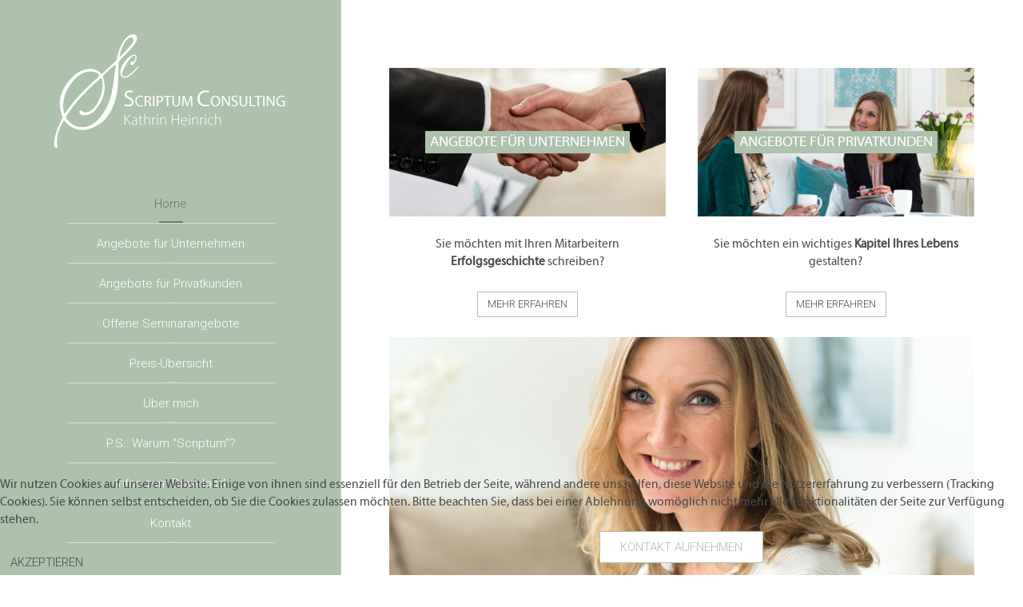

--- FILE ---
content_type: text/html; charset=utf-8
request_url: https://www.scriptum-consulting.de/
body_size: 3849
content:
<!DOCTYPE HTML>
<html lang="de-de" dir="ltr"  data-config='{"twitter":0,"plusone":0,"facebook":0,"style":"Scriptum"}'>

<head>
<meta charset="utf-8">
<meta http-equiv="X-UA-Compatible" content="IE=edge">
<meta name="viewport" content="width=device-width, initial-scale=1">
<base href="https://www.scriptum-consulting.de/" />
	<meta name="keywords" content="Gespräch, tausend, geschriebene, Worte, mehr erfahren, rufen, Hamburg-Winterhude" />
	<meta name="author" content="Scriptum Consulting Kathrin Heinrich" />
	<meta name="robots" content="index, follow" />
	<meta name="description" content="Ein Gespräch sagt oft mehr als tausend (geschriebene) Worte. Wenn Sie mehr erfahren möchte, rufen Sie mich einfach an oder besuchen Sie mich in Hamburg-Winterhude." />
	<meta name="generator" content="Joomla! - Open Source Content Management" />
	<title>Scriptum Consulting - Kathrin Heinrich</title>
	<link href="/templates/yoo_aurora/favicon.ico" rel="shortcut icon" type="image/vnd.microsoft.icon" />
	<link href="/plugins/system/jce/css/content.css?badb4208be409b1335b815dde676300e" rel="stylesheet" type="text/css" />
	<link href="/plugins/system/cookiehint/css/style.css?c2fd45cc391cd3d19f2dc8698b4872c4" rel="stylesheet" type="text/css" />
	<style type="text/css">
#redim-cookiehint-bottom {position: fixed; z-index: 99999; left: 0px; right: 0px; bottom: 0px; top: auto !important;}
	</style>
	<script src="/media/jui/js/jquery.min.js?c2fd45cc391cd3d19f2dc8698b4872c4" type="text/javascript"></script>
	<script src="/media/jui/js/jquery-noconflict.js?c2fd45cc391cd3d19f2dc8698b4872c4" type="text/javascript"></script>
	<script src="/media/jui/js/jquery-migrate.min.js?c2fd45cc391cd3d19f2dc8698b4872c4" type="text/javascript"></script>
	<script src="/media/jui/js/bootstrap.min.js?c2fd45cc391cd3d19f2dc8698b4872c4" type="text/javascript"></script>
	<script src="/media/widgetkit/uikit-7867dfcf.js" type="text/javascript"></script>
	<script src="/media/widgetkit/wk-scripts-f04aaef9.js" type="text/javascript"></script>
	<script type="text/javascript">
function do_nothing() { return; }
	</script>

<link rel="apple-touch-icon-precomposed" href="/templates/yoo_aurora/apple_touch_icon.png">
<link rel="stylesheet" href="/templates/yoo_aurora/styles/Scriptum/css/bootstrap.css">
<link rel="stylesheet" href="/templates/yoo_aurora/styles/Scriptum/css/theme.css">
<link rel="stylesheet" href="/templates/yoo_aurora/css/custom.css">
<script src="/templates/yoo_aurora/warp/vendor/uikit/js/uikit.js"></script>
<script src="/templates/yoo_aurora/warp/vendor/uikit/js/components/autocomplete.js"></script>
<script src="/templates/yoo_aurora/warp/vendor/uikit/js/components/search.js"></script>
<script src="/templates/yoo_aurora/warp/vendor/uikit/js/components/sticky.js"></script>
<script src="/templates/yoo_aurora/warp/vendor/uikit/js/components/tooltip.js"></script>
<script src="/templates/yoo_aurora/js/verticalDropdown.js"></script>
<script src="/templates/yoo_aurora/warp/js/social.js"></script>
<script src="/templates/yoo_aurora/js/theme.js"></script>
</head>

<body class="tm-isblog  tm-section-divider tm-sidebar-width-33 tm-sidebar-parallax tm-sidebar-background-fixed tm-page-title-false">

<div class="uk-grid tm-wrapper" data-uk-grid-match>

        <div class="uk-width-1-1 tm-sidebar-wrapper uk-hidden-medium uk-hidden-small">

                <div class="tm-sidebar-menu-container" data-uk-sticky>

                        <a class="tm-sidebar-logo" href="https://www.scriptum-consulting.de">
	<div style: margin-top: 40px;><img src="/images/scriptum/logo/scripttum-consulting_logo_vorlaeufig.png" alt="scripttum consulting logo vorlaeufig" width="300" height="150" /></div></a>
            
                        <nav class="tm-sidebar-nav">
                <ul class="uk-navbar-nav uk-hidden-small">
<li class="uk-active"><a href="/">Home</a></li><li><a href="/angebote-fuer-unternehmen.html">Angebote für Unternehmen</a></li><li><a href="/angebote-fuer-privatkunden.html">Angebote für Privatkunden</a></li><li><a href="/offene-seminarangebote.html">Offene Seminarangebote</a></li><li><a href="/preise.html">Preis-Übersicht</a></li><li><a href="/ueber-mich.html">Über mich</a></li><li><a href="/p-s-warum-eigentlich-scriptum.html">P.S.: Warum "Scriptum"?</a></li><li><a href="/alle-informationen-zum-download.html">Infos zum Download</a></li><li><a href="/kontakt.html">Kontakt</a></li></ul>            </nav>
            
        </div>
        
                <div class="tm-sidebar-widget-container">

            
                        <div class="tm-sidebar-social uk-flex uk-flex-middle uk-flex-center">
                <div class="">
	<p style="text-align: center;"><span style="font-size: 8pt;"><br />Umsetzung durch <a href="http://www.wissenwersmacht.de" target="_blank">vitamin B2</a></span><br /><span style="font-size: 8pt;">Copyright &copy; 2016 Scriptum Consulting</span></p></div>            </div>
            
        </div>
        
    </div>
    
    <div class="uk-width-1-1 tm-content-wrapper tm-footer-true">

    
            <nav class="tm-navbar uk-navbar uk-hidden-large">

                            <a href="#offcanvas" class="uk-navbar-toggle" data-uk-offcanvas></a>
            
                            <div class="uk-navbar-content uk-navbar-center"><a class="tm-logo-small" href="https://www.scriptum-consulting.de">
	<img src="/images/scriptum/logo/logo_small.png" alt="logo small" width="85" height="50" class="uk-responsive-height" /></a></div>
            
        </nav>
    
        
        <div class="tm-content-container">

            
            
            
                        <hr class="tm-grid-divider">
            <div class="tm-middle uk-grid" data-uk-grid-match data-uk-grid-margin>

                                <div class="tm-main uk-width-medium-1-1">

                    
                                        <main class="tm-content">

                        
                        <div id="system-message-container">
</div>
<article class="uk-article" >

	
	
	
	
	
	
			
<p>
<div class="uk-grid uk-grid-width-1-1 uk-grid-width-medium-1-2 uk-grid-width-large-1-2 uk-grid-width-xlarge-1-2 uk-grid-match uk-text-center " data-uk-grid-match="{target:'> div > .uk-panel'}" data-uk-grid-margin>


    <div>
        <div class="uk-panel" data-uk-scrollspy="{cls:'uk-animation-fade', delay:0}">

                            <a href="/angebote-fuer-unternehmen.html">                <figure class="tm-caption uk-text-center">
                    <img src="/images/scriptum/home/scriptum-consulting_angebote_unternehmen.jpg" alt="Angebote für Unternehmen" width="800" height="430">                    <figcaption class="uk-flex uk-flex-middle uk-flex-center">
                        <h3 class="uk-h4">Angebote für Unternehmen</h3>
                    </figcaption>
                </figure>
                </a>            
            
            
            
                        <div class="uk-margin">Sie möchten mit Ihren Mitarbeitern <strong style="font-weight: bold;">Erfolgsgeschichte</strong> schreiben?</div>
            
                        <p><a class="uk-button" href="/angebote-fuer-unternehmen.html">Mehr erfahren</a></p>
            
            
        </div>
    </div>


    <div>
        <div class="uk-panel" data-uk-scrollspy="{cls:'uk-animation-fade', delay:300}">

                            <a href="/angebote-fuer-privatkunden.html">                <figure class="tm-caption uk-text-center">
                    <img src="/images/scriptum/home/scriptum-consulting_angebote_privatperson.jpg" alt="Angebote für Privatkunden" width="800" height="430">                    <figcaption class="uk-flex uk-flex-middle uk-flex-center">
                        <h3 class="uk-h4">Angebote für Privatkunden</h3>
                    </figcaption>
                </figure>
                </a>            
            
            
            
                        <div class="uk-margin"><p>Sie möchten ein wichtiges <strong style="font-weight: bold;">Kapitel Ihres Lebens</strong> gestalten?</p></div>
            
                        <p><a class="uk-button" href="/angebote-fuer-privatkunden.html">Mehr erfahren</a></p>
            
            
        </div>
    </div>


</div>
</p>
<p>
<div data-uk-slideshow="{animation: 'swipe',autoplay: true }">

    <div class="uk-slidenav-position">

        <ul class="uk-slideshow uk-overlay-active">
        
            <li style="min-height: 300px;">

                
                    <img src="/images/scriptum/slideshows/home/scriptum-consulting_slide_home_001.jpg" alt="Kathrin Heinrich">
                    
                                        <div class="uk-overlay-panel uk-flex uk-flex-center uk-flex-middle uk-text-center uk-overlay-fade">

                                                <div>
                        
                        
                                                <div class=" uk-margin"><h1 class="gespraech" style="margin-top: 230px; text-align: center;"><span style="font-size: 20pt;"><a href="/kontakt.html" class="uk-button uk-button-large uk-button-primary tm-button-wide" style="font-style: normal; font-variant-caps: normal;">Kontakt aufnehmen</a></span></h1></div>
                        
                        
                                                </div>
                        
                    </div>
                    
                
            </li>

        
            <li style="min-height: 300px;">

                
                    <img src="/images/scriptum/slideshows/home/scriptum-consulting_slide_home_002.jpg" alt="Sofa">
                    
                                        <div class="uk-overlay-panel uk-flex uk-flex-center uk-flex-middle uk-text-center uk-overlay-fade">

                                                <div>
                        
                        
                                                <div class=" uk-margin"><h1 class="gespraech" style="margin-top: 230px; text-align: center;"><span style="font-size: 20pt;"><a href="/kontakt.html" class="uk-button uk-button-large uk-button-primary tm-button-wide" style="font-style: normal; font-variant-caps: normal;">Kontakt aufnehmen</a></span></h1></div>
                        
                        
                                                </div>
                        
                    </div>
                    
                
            </li>

        
            <li style="min-height: 300px;">

                
                    <img src="/images/scriptum/slideshows/home/scriptum-consulting_slide_home_003.jpg" alt="Ordner">
                    
                                        <div class="uk-overlay-panel uk-flex uk-flex-center uk-flex-middle uk-text-center uk-overlay-fade">

                                                <div>
                        
                        
                                                <div class=" uk-margin"><h1 class="gespraech" style="margin-top: 230px; text-align: center;"><span style="font-size: 20pt;"><a href="/kontakt.html" class="uk-button uk-button-large uk-button-primary tm-button-wide" style="font-style: normal; font-variant-caps: normal;">Kontakt aufnehmen</a></span></h1></div>
                        
                        
                                                </div>
                        
                    </div>
                    
                
            </li>

                </ul>

                <a href="#" class="uk-slidenav uk-slidenav-contrast uk-slidenav-previous uk-hidden-touch" data-uk-slideshow-item="previous"></a>
        <a href="#" class="uk-slidenav uk-slidenav-contrast uk-slidenav-next uk-hidden-touch" data-uk-slideshow-item="next"></a>
        
        
    </div>

        <div class="uk-margin">
        
<ul class="uk-dotnav uk-flex-center">
    <li data-uk-slideshow-item="0"><a href="#">Kathrin Heinrich</a></li>
    <li data-uk-slideshow-item="1"><a href="#">Sofa</a></li>
    <li data-uk-slideshow-item="2"><a href="#">Ordner</a></li>
</ul>    </div>
    
</div>
</p>
<h1 class="gespraech" style="text-align: center;"><span style="font-size: 20pt;">Ein <strong class="tm-underlined">Gespräch</strong> sagt oft mehr als </span><br class="uk-hidden-small uk-hidden-medium" /><span style="font-size: 20pt;"> tausend (geschriebene) Worte.</span></h1>
<p style="text-align: center;">Wenn Sie mehr erfahren möchten, schreiben<a href="/kontakt.html">&nbsp;Sie mich einfach an</a><br />– oder besuchen Sie mich in <a href="/anfahrt.html" target="_self">Hamburg-Winterhude</a>.</p>
<h1 class="gespraech" style="margin-top: 40px; text-align: center;"><span style="font-size: 20pt;"><span class="tm-underlined">Ich freue mich auf Sie!</span></span></h1> 	
	
	
	
	
	
	
</article>

                    </main>
                    
                    
                </div>
                
                                                
            </div>
            
            
            
            
        </div>

        
        
                <footer class="tm-footer uk-flex uk-flex-middle uk-flex-center">

                        <a class="tm-totop-scroller" data-uk-smooth-scroll href="#"></a>
            
            <div class="uk-panel"><ul class="uk-subnav uk-subnav-line">
<li><a href="/kontakt.html">Kontakt</a></li><li><a href="/impressum.html">Impressum</a></li><li><a href="/erklaerung-zum-datenschutz.html">Datenschutz</a></li><li><a href="/anfahrt.html">Anfahrt</a></li></ul></div>
        </footer>
        
    </div>

</div>


<div id="offcanvas" class="uk-offcanvas">
    <div class="uk-offcanvas-bar"><ul class="uk-nav uk-nav-offcanvas">
<li class="uk-active"><a href="/">Home</a></li><li><a href="/angebote-fuer-unternehmen.html">Angebote für Unternehmen</a></li><li><a href="/angebote-fuer-privatkunden.html">Angebote für Privatkunden</a></li><li><a href="/offene-seminarangebote.html">Offene Seminarangebote</a></li><li><a href="/preise.html">Preis-Übersicht</a></li><li><a href="/ueber-mich.html">Über mich</a></li><li><a href="/p-s-warum-eigentlich-scriptum.html">P.S.: Warum "Scriptum"?</a></li><li><a href="/alle-informationen-zum-download.html">Infos zum Download</a></li><li><a href="/kontakt.html">Kontakt</a></li></ul></div>
</div>


<div id="redim-cookiehint-bottom">   <div id="redim-cookiehint">     <div class="cookiecontent">   <p>Wir nutzen Cookies auf unserer Website. Einige von ihnen sind essenziell für den Betrieb der Seite, während andere uns helfen, diese Website und die Nutzererfahrung zu verbessern (Tracking Cookies). Sie können selbst entscheiden, ob Sie die Cookies zulassen möchten. Bitte beachten Sie, dass bei einer Ablehnung womöglich nicht mehr alle Funktionalitäten der Seite zur Verfügung stehen.</p>    </div>     <div class="cookiebuttons">        <a id="cookiehintsubmit" onclick="return cookiehintsubmit(this);" href="https://www.scriptum-consulting.de/?rCH=2"         class="btn">Akzeptieren</a>          <div class="text-center" id="cookiehintinfo">                      </div>      </div>     <div class="clr"></div>   </div> </div>  <script type="text/javascript">        document.addEventListener("DOMContentLoaded", function(event) {         if (!navigator.cookieEnabled){           document.getElementById('redim-cookiehint-bottom').remove();         }       });        function cookiehintfadeOut(el) {         el.style.opacity = 1;         (function fade() {           if ((el.style.opacity -= .1) < 0) {             el.style.display = "none";           } else {             requestAnimationFrame(fade);           }         })();       }         function cookiehintsubmit(obj) {         document.cookie = 'reDimCookieHint=1; expires=Sat, 16 Jan 2027 23:59:59 GMT;57; path=/';         cookiehintfadeOut(document.getElementById('redim-cookiehint-bottom'));         return true;       }        function cookiehintsubmitno(obj) {         document.cookie = 'reDimCookieHint=-1; expires=0; path=/';         cookiehintfadeOut(document.getElementById('redim-cookiehint-bottom'));         return true;       }  </script>  
</body>
</html>


--- FILE ---
content_type: text/css
request_url: https://www.scriptum-consulting.de/templates/yoo_aurora/css/custom.css
body_size: 1108
content:
/* Copyright (C) YOOtheme GmbH, YOOtheme Proprietary Use License (http://www.yootheme.com/license) */

/* ========================================================================
   Use this file to add custom CSS easily
 ========================================================================== */
  /* Style the buttons that are used to open and close the accordion panel */
button.accordion {
    background-color: #eee;
    color: #444;
    cursor: pointer;
    padding: 18px;
    width: 100%;
    text-align: left;
    border: none;
    outline: none;
    transition: 0.4s;
}

/* Add a background color to the button if it is clicked on (add the .active class with JS), and when you move the mouse over it (hover) */
button.accordion.active, button.accordion:hover {
    background-color: #ddd;
}

/* Style the accordion panel. Note: hidden by default */
div.panel {
    padding: 0 18px;
    background-color: white;
    display: none;
}

/* The "show" class is added to the accordion panel when the user clicks on one of the buttons. This will show the panel content */
div.panel.show {
    display: block !important;
}

button.accordion:after {
    content: '\02795'; /* Unicode character for "plus" sign (+) */
    font-size: 13px;
    color: #777;
    float: right;
    margin-left: 5px;
}

button.accordion.active:after {
    content: "\2796"; /* Unicode character for "minus" sign (-) */
}
div.panel {
    padding: 0 18px;
    background-color: white;
    max-height: 0;
    overflow: hidden;
    transition: 0.6s ease-in-out;
    opacity: 0;
}

div.panel.show {
    opacity: 1;
    max-height: 500px; /* Whatever you like, as long as its more than the height of the content (on all screen sizes) */
}

select, textarea, input[type="text"], input[type="password"], input[type="datetime"], input[type="datetime-local"], input[type="date"], input[type="month"], input[type="time"], input[type="week"], input[type="number"], input[type="email"], input[type="url"], input[type="search"], input[type="tel"], input[type="color"], .uneditable-input {
	border:1px solid #ADC1AC;	
}

.uk-navbar-center {
    max-width: 80%;
	height:200%;
}

@font-face { 
	font-family:MyriadWebPro-Condensed; 
	src:url(../fonts/MyriadWebPro-CondensedIt.woff); 
}

@font-face { 
	font-family:MyriadWebPro; 
	src:url(../fonts/MyriadWebPro.woff); 
}

@font-face { 
	font-family:MyriadWebPro-Bold; 
	src:url(../fonts/MyriadWebPro-Bold.woff); 
}

@font-face { 
	font-family:MyriadWebPro-Italic; 
	src:url(../fonts/MyriadWebPro-Italic.woff); 
}

body,
p,
a,
h1, h2, h3, h4, h5, h6 { 
	font-family: 'MyriadWebPro';
} 


strong{
	font-family: 'MyriadWebPro';
	font-weight: 500;
}

abbr {
	font-weight:bold;
}

em{
	font-family: 'MyriadWebPro-Italic';
}

.gespraech{
	line-height: 35px;
}


.tm-underlined{
	border-bottom:2px solid #ADC1AC;
}

--- FILE ---
content_type: application/javascript
request_url: https://www.scriptum-consulting.de/templates/yoo_aurora/js/verticalDropdown.js
body_size: 1158
content:
/* Copyright (C) YOOtheme GmbH, YOOtheme Proprietary Use License (http://www.yootheme.com/license) */

!function(e){function t(t){var n=e(this),o=null,i=[],u=null,r=null,c=e.extend({rowSelector:"> li",submenuSelector:"*",submenuDirection:"right",tolerance:75,enter:e.noop,exit:e.noop,activate:e.noop,deactivate:e.noop,exitMenu:e.noop,exitDelay:1e3},t),l=3,a=300,f=function(e){i.push({x:e.pageX,y:e.pageY}),i.length>l&&i.shift()},s=function(){r&&clearTimeout(r),r=setTimeout(function(){c.exitMenu(this)&&(o&&c.deactivate(o),o=null)},c.exitDelay)},m=function(){r&&clearTimeout(r),c.enter(this),h(this)},v=function(){c.exit(this)},x=function(){d(this)},d=function(e){e!=o&&(o&&c.deactivate(o),c.activate(e),o=e)},h=function(e){var t=p();t?r=setTimeout(function(){h(e)},t):d(e)},p=function(){function e(e,t){return(t.y-e.y)/(t.x-e.x)}if(!o)return 0;var t=n.offset(),r={x:t.left,y:t.top-c.tolerance},l={x:t.left+n.outerWidth(),y:r.y},f={x:t.left,y:t.top+n.outerHeight()+c.tolerance},s={x:t.left+n.outerWidth(),y:f.y},m=i[i.length-1],v=i[0];if(!m)return 0;if(v||(v=m),v.x<t.left||v.x>s.x||v.y<t.top||v.y>s.y)return 0;if(u&&m.x==u.x&&m.y==u.y)return 0;var x=l,d=s;"left"==c.submenuDirection?(x=f,d=r):"below"==c.submenuDirection?(x=s,d=f):"above"==c.submenuDirection&&(x=r,d=l);var h=e(m,x),p=e(m,d),y=e(v,x),b=e(v,d);return y>h&&p>b?(u=m,a):(u=null,0)};n.mouseleave(s).find(c.rowSelector).mouseenter(m).mouseleave(v).click(x),e(document).mousemove(f)}e.fn.verticalDropdown=function(t){function n(){return r.removeClass("uk-open"),!0}function o(t){e(t).addClass("uk-open")}function i(t){e(t).removeClass("uk-open")}var u=e(this),r=(u.find(".uk-dropdown"),u.find("> ul > li"));r.removeAttr("data-uk-dropdown"),u.menuAim({activate:o,deactivate:i,exitMenu:n,rowSelector:"> ul > li",submenuSelector:"uk-parent",tolerance:200})},e.fn.menuAim=function(e){return this.each(function(){t.call(this,e)}),this}}(jQuery);

/* Toggle between adding and removing the "active" and "show" classes when the user clicks on one of the "Section" buttons. The "active" class is used to add a background color to the current button when its belonging panel is open. The "show" class is used to open the specific accordion panel */
var acc = document.getElementsByClassName("accordion");
var i;

for (i = 0; i < acc.length; i++) {
    acc[i].onclick = function(){
        this.classList.toggle("active");
        this.nextElementSibling.classList.toggle("show");
    }
}